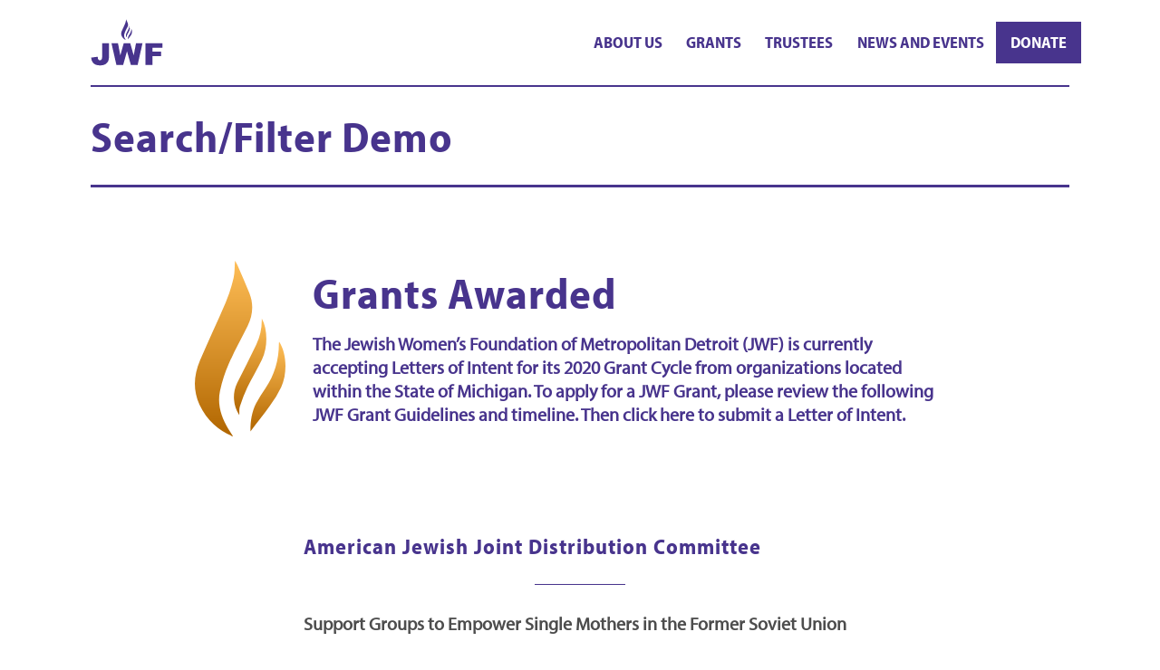

--- FILE ---
content_type: image/svg+xml
request_url: https://jwfdetroit.org/wp-content/uploads/2021/02/jwf-logo-purple-1.svg
body_size: 477
content:
<?xml version="1.0" encoding="utf-8"?>
<!-- Generator: Adobe Illustrator 25.0.1, SVG Export Plug-In . SVG Version: 6.00 Build 0)  -->
<svg version="1.1" id="Layer_1" xmlns="http://www.w3.org/2000/svg" xmlns:xlink="http://www.w3.org/1999/xlink" x="0px" y="0px"
	 viewBox="0 0 500 340" style="enable-background:new 0 0 500 340;" xml:space="preserve">
<style type="text/css">
	.st0{fill:#48348D;}
	.st1{fill-rule:evenodd;clip-rule:evenodd;fill:#48348D;}
</style>
<path class="st0" d="M143.7,175.4h44.9l16.2,85.7l23.7-85.7h44.7l23.7,85.6l16.2-85.6h44.7l-33.7,153h-46.4l-26.8-96.3l-26.7,96.3
	h-46.4L143.7,175.4z M79.4,175.4h47.4v83.1c0,17.5-1.5,30.7-4.6,39.8c-3.1,9.1-9.3,16.8-18.7,23.2c-9.4,6.3-21.3,9.5-35.9,9.5
	c-15.4,0-27.4-2.1-35.9-6.3c-8.5-4.2-15-10.3-19.7-18.3c-4.6-8-7.4-18-8.2-29.8l45.2-6.1c0.1,6.7,0.7,11.8,1.8,15
	c1.1,3.3,3,5.9,5.6,7.9c1.8,1.3,4.4,2,7.7,2c5.3,0,9.2-2,11.6-5.9c2.5-3.9,3.7-10.5,3.7-19.9V175.4z M378.9,175.4h116.9v32.9h-69.4
	V235h59.3v30.9h-59.3v62.5h-47.5V175.4z"/>
<g>
	<path class="st1" d="M242.5,152.8c-11.4-4.9-21.3-12.4-27.7-26.2c-5.6-12.1-4.7-24.6,0.4-36.6c6.9-15.9,14.3-31.4,21.1-47.4
		c2.7-6.4,4.9-13.3,6.5-20.3c1.1-4.5,0.8-9.5,1.2-14.2c0.5,0.9,1.4,2.2,2.1,3.8c3.3,7.7,6.8,15.3,9.9,23.1
		c3.6,9.2,2.7,18.3-1.5,26.8c-5.1,10.3-10.7,20.1-15.4,30.7c-3.2,7.2-5.9,15-7.5,23c-2.3,11.6,1.5,21.7,6.8,30.7
		C239.7,148.6,241.1,150.7,242.5,152.8z"/>
	<path class="st1" d="M256.7,148.7c-0.1-7.9,0.9-16.1,4.7-23.2c2.3-4.4,4.9-8.4,7.6-12.4c7.3-10.5,11.1-22.7,11-37
		c0-0.4,0.2-0.7,0.3-1.2c6.1,9.2,7,25.6,1.6,37.5c-2.5,5.5-5.8,10.5-9.2,15.2C267.6,134.7,262.1,141.6,256.7,148.7z"/>
	<path class="st1" d="M247.5,135.2c-5-7.1-6-18.1-1.7-26.5c5.3-10.4,10.6-20.9,15.7-31.5c3.1-6.5,4.8-13.7,4.6-21.5
		c4.8,8.6,5.2,23.4,0.2,33.7c-3.8,7.9-8.2,15.2-12,23c-2.4,4.9-4.4,10.2-6.1,15.6C247.3,130.1,247.7,132.8,247.5,135.2z"/>
</g>
</svg>


--- FILE ---
content_type: image/svg+xml
request_url: https://jwfdetroit.org/wp-content/uploads/2021/01/JWF-Flame-1.svg
body_size: 777
content:
<svg id="Layer_1" data-name="Layer 1" xmlns="http://www.w3.org/2000/svg" xmlns:xlink="http://www.w3.org/1999/xlink" viewBox="0 0 279.07 541.09"><defs><style>.cls-1,.cls-2,.cls-3{fill-rule:evenodd;}.cls-1{fill:url(#linear-gradient);}.cls-2{fill:url(#linear-gradient-2);}.cls-3{fill:url(#linear-gradient-3);}</style><linearGradient id="linear-gradient" x1="7.63" y1="559.93" x2="7.63" y2="555.31" gradientTransform="matrix(38.24, 0, 0, -117.11, -199.24, 65583.15)" gradientUnits="userSpaceOnUse"><stop offset="0" stop-color="#ffbe57"/><stop offset="1" stop-color="#b16600"/></linearGradient><linearGradient id="linear-gradient-2" x1="16.15" y1="555.64" x2="16.15" y2="551.02" gradientTransform="matrix(23.32, 0, 0, -59.76, -147.25, 33466.58)" xlink:href="#linear-gradient"/><linearGradient id="linear-gradient-3" x1="15.32" y1="556.9" x2="15.32" y2="552.28" gradientTransform="matrix(21.61, 0, 0, -64.36, -156.56, 36027.74)" xlink:href="#linear-gradient"/></defs><g id="Group_8" data-name="Group 8"><path id="Path_5" data-name="Path 5" class="cls-1" d="M122.24,550.89C79.64,532.66,42.44,504.37,18.62,453c-21-45.33-17.69-92.17,1.59-136.86C45.93,256.64,73.55,198.6,99.06,138.93a485.12,485.12,0,0,0,24.49-76c4-16.77,3-35.51,4.31-53.17a140.21,140.21,0,0,1,7.78,14.11c12.48,28.73,25.31,57.16,36.84,86.55,13.64,34.46,10,68.51-5.65,100.34-18.9,38.45-39.89,75.32-57.44,114.92a421.62,421.62,0,0,0-27.88,86.18c-8.7,43.38,5.5,81.08,25.41,115C111.85,535.13,117.13,542.88,122.24,550.89Z" transform="translate(-4.25 -9.81)"/><path id="Path_6" data-name="Path 6" class="cls-2" d="M175.56,535.3c-.23-29.68,3.54-60.21,17.71-86.91a472.54,472.54,0,0,1,28.59-46.2c27.17-39.32,41.43-85,41.3-138.43a26.66,26.66,0,0,1,.92-4.59c22.71,34.58,26.12,95.78,5.9,140.1a344.62,344.62,0,0,1-34.31,56.78C216.31,483.16,195.76,508.78,175.56,535.3Z" transform="translate(-4.25 -9.81)"/><path id="Path_7" data-name="Path 7" class="cls-3" d="M141.12,484.89a100.83,100.83,0,0,1-6.51-99Q164.51,327.56,193.26,268a173.25,173.25,0,0,0,17.09-80.47c18.08,32.25,19.29,87.32.69,126.09-14.1,29.48-30.72,56.69-45,86a477.27,477.27,0,0,0-22.94,58.19C140.41,465.76,141.58,476,141.12,484.89Z" transform="translate(-4.25 -9.81)"/></g></svg>